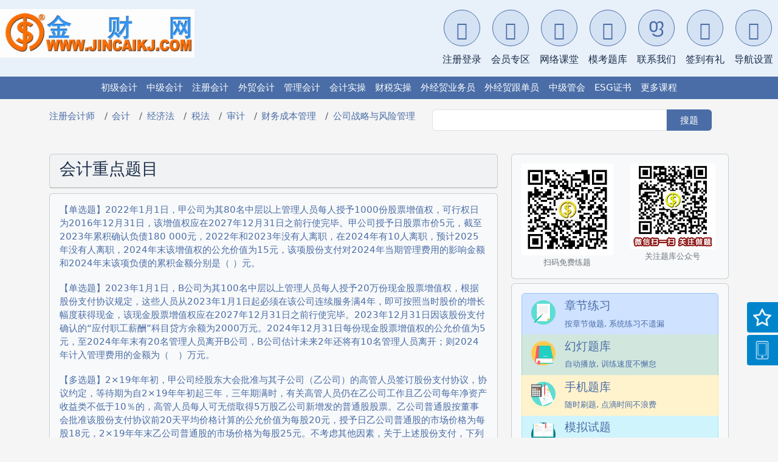

--- FILE ---
content_type: text/html; charset=GBK
request_url: https://jincaikj.com/zhukuai/list1.php
body_size: 49227
content:


<!DOCTYPE html>
<html lang="zh-CN"><head><meta http-equiv="Content-Type" content="text/html; charset=gbk">

<meta name="viewport" content="width=device-width, initial-scale=1">
<meta http-equiv="X-UA-Compatible" content="IE=edge">
<title>会计重点题目</title>

	<!-- Meta Tag Manager -->
	<meta http-equiv="X-UA-Compatible" content="chrome=1">
	<meta name="renderer" content="webkit">
	<!-- / Meta Tag Manager -->
<meta name="description" content="会计重点题目">
<link rel="stylesheet" href="/quiz/inc/image/bootstrap.css" media="all">


<script src="/quiz/inc/image/jquery.js"></script>


<!--[if lt IE 9]>
<script type='text/javascript' src='/quiz/inc/image/html5.js'></script>
<![endif]-->



		<style type="text/css">
			.request_name {
				display: none !important;
			}
		</style>
	<style type="text/css">
#page-sub-header { background: #fff; }
</style>


<body class="question-template-default single single-question postid-9627490">
<div id="page" class="site">

<!-- Bootstrap CSS -->
<link href="/css/bootstrap.min.css" rel="stylesheet">
<link href="/css/bootstrap-icons.css" rel="stylesheet">
<!-- 引入主题脚本 -->
<script src="/quiz/lib/theme-script.js"></script>
<!-- 应用主题的函数 -->
<script src="/quiz/lib/theme-applier.js"></script>
<script src="/js/bootstrap.bundle.min.js"></script>
<script src="/js/jquery-3.7.1.min.js"></script>
<style>
:root {

--text-color: #212529;
--text-light: #333333;
--border-color:#212529;

--primary-color: #0d6efd;
--primary-dark: #66C2FF;
--bg-color: #90C8FF;
--secondary-color: #cfe2ff;
--bg-secondary: #e9ecef;

--accent-color: #ffc107;
--success-color: #198754;
--danger-color: #dc3545;
--warning-color: #CC6600;
--info-color: #0dcaf0;
}             
        body {
            background-color: var(--secondary-color) !important;
            color: var(--text-color);
        }
     /* 全局去除链接下划线 */
    a {
        text-decoration: none !important;
        COLOR: var(--primary-color) !important;
    }
    a:hover {
        COLOR: var(--primary-dark) !important;
        font-weight: bold;
    }
    a:visited {
    	text-decoration: underline !important;
     /* COLOR: #CC6600 !important;*/
      font-style: italic !important;
     	}
    a:active 	{ text-decoration: underline; color: #0077D9; }

/* 覆盖Bootstrap navbar默认样式 */
.navbar {
    flex-wrap: wrap !important;
    position: static !important;
}

.navbar-collapse {
    flex-basis: 100% !important;
}

/* 确保链接导航行独立 */
.navbar .row {
    display: flex !important;
    width: 100% !important;
    margin-left: 0 !important;
    margin-right: 0 !important;
}



    /* 汉堡菜单图标自定义样式 */
    .navbar-toggler {
        border: 1px solid var(--primary-color) !important; /* 细边框 */
        padding: 0.25rem 0.5rem !important; /* 调整内边距 */
    }
    
    .navbar-toggler-icon {
        width: 1.25em !important;
        height: 1.25em !important;
    }

/* 自定义模态框样式 */
#navSettingsModal .modal-content {
    border-radius: 10px;
    overflow: hidden;
    padding: 0;
}
#navSettingsModal .modal-body {
    padding: 0;
}

#navSettingsModal iframe {
    border: none;
}

        .header {
            background-color: var(--secondary-color);
            color: var(--primary-color);
            padding: 1.0rem 0;
            margin-bottom: 1.0rem;
           /* border-radius: 0 0 10px 10px;
            box-shadow: 0 4px 6px rgba(0, 0, 0, 0.1);*/
        }
        
        .header .container {
            display: flex;
            flex-direction: column;
            align-items: center;
            gap: 0.4rem;
        }
        
    /* 头部功能区样式 */
    .header-links {
        display: flex;
        flex-wrap: wrap;
        justify-content: center;
        gap: 15px;
        padding: 15px 0;
    }
    
    .header-link {
        display: flex;
        flex-direction: column;
        align-items: center;
        width: 80px;
        text-align: center;
    }
    
    .header-icon {
        width: 60px;
        height: 60px;
        border-radius: 50%;
        background-color: var(--bg-color);
        display: flex;
        align-items: center;
        justify-content: center;
        margin-bottom: 5px;
        color: var(--primary-color);
        font-size: 30px;
        transition: all 0.3s ease;
        /* 添加2像素圆圈边框 */
        border: 1px solid var(--primary-color);
        box-sizing: border-box;
        /* 添加内边距确保图标居中 */
        padding: 10px;
    }
    
    .header-link:hover .header-icon {
        background-color: var(--primary-color);
        color: white;
        transform: scale(1.1);
        /* 悬停时边框颜色变化 */
        border-color: white;
    }
    
    .header-link-text {
        color: var(--text-color);
        font-size: 16px;
        margin-top: 5px;
    }
    
    .header-link:hover .header-link-text {
        color: var(--primary-color);
        font-weight: bold;
    }

    
/* 移动版菜单样式调整 */
@media (max-width: 992px) {
        .navbar-collapse {
            background-color: var(--secondary-color);
            padding: 10px;
        }

    .header-links {
        display: flex;
        flex-wrap: wrap;
        justify-content: center;
        gap: 5px;
        padding: 5px 0;
    }
    
    .header-link {
        display: flex;
        flex-direction: column;
        align-items: center;
        width: 80px;
        text-align: center;
    }
     
    .header-icon {
        width: 30px;
        height: 30px;
        border-radius: 50%;
        background-color: var(--bg-color);
        display: flex;
        align-items: center;
        justify-content: center;
        margin-bottom: 5px;
        color: var(--primary-color);
        font-size: 16px;
        transition: all 0.3s ease;
        /* 添加2像素圆圈边框 */
        border: 1px solid var(--primary-color);
        box-sizing: border-box;
        /* 添加内边距确保图标居中 */
        padding: 5px;
    }
    
    .header-link-text {
        color: var(--text-color);
        font-size: 16px;
        margin-top: 5px;
    }
       

}

        /* 自定义滚动条样式 */
        ::-webkit-scrollbar {
            width: 12px;
            height: 12px;
            background-color: var(--bg-color);
        }
        
        ::-webkit-scrollbar-track {
            background-color: var(--bg-color);
        }
        
        ::-webkit-scrollbar-thumb {
            background-color: var(--primary-color);
            border-radius: 6px;
            border: 3px solid var(--bg-color);
        }
        
        ::-webkit-scrollbar-thumb:hover {
            background-color: var(--primary-dark);
        }
</style>

        <!-- 顶部导航栏 -->
        <nav class="navbar navbar-expand-lg navbar-light p-0">
            <div class="container-fluid p-0">
                <!-- 第一行：LOGO和汉堡菜单 -->
                <div class="row g-0 w-100 align-items-center" style="background-color: var(--secondary-color);">
                    <!-- LOGO区 -->
                    <div class="col-6 col-md-3 logo-col">
                        <div class="header text-center">
                            <script language="javascript" src="/js/logo.js" type="text/javascript"></script>
                        </div>
                    </div>
                    
                    <!-- 汉堡菜单按钮 - 只在移动端显示 -->
                    <div class="col-6 d-flex justify-content-end d-lg-none">
                        <button class="navbar-toggler m-2" type="button" data-bs-toggle="collapse" data-bs-target="#navbarContent">
                            <span class="navbar-toggler-icon"></span>
                        </button>
                    </div>
                    
                    <!-- 头部功能区 - 桌面版 -->
                    <div class="col-md-9 d-none d-lg-block">
                        <div class="header-links d-flex flex-wrap justify-content-end">
                    <a href="/login/" target="_blank" class="header-link">
                        <div class="header-icon">
                            <i class="bi bi-person-plus"></i>
                        </div>
                        <span class="header-link-text">注册登录</span>
                    </a>

                    <a href="/member/?kecheng=zhukuai" target="_blank" class="header-link">
                        <div class="header-icon">
                            <i class="bi bi-person-vcard"></i>
                        </div>
                        <span class="header-link-text">会员专区</span>
                    </a>

                    <a href="/member/kecheng/?kecheng=zhukuai" target="_blank" class="header-link">
                        <div class="header-icon">
                            <i class="bi bi-book"></i>
                        </div>
                        <span class="header-link-text">网络课堂</span>
                    </a>

                    <a href="/quiz/?kecheng=zhukuai" target="_blank" class="header-link">
                        <div class="header-icon">
                            <i class="bi bi-collection"></i>
                        </div>
                        <span class="header-link-text">模考题库</span>
                    </a>

                    <a href="/index/bottom/lianxi-qq.php" target="_blank" class="header-link">
                        <div class="header-icon">
                            <i class="bi bi-headset"></i>
                        </div>
                        <span class="header-link-text">联系我们</span>
                    </a>

                    <a class="header-link" href="#" data-bs-toggle="modal" data-bs-target="#qiandaoModal">
                        <div class="header-icon">
                            <i class="bi bi-gift"></i>
                        </div>
                        <span class="header-link-text">签到有礼</span>
                    </a>

                    <a class="header-link" href="#" data-bs-toggle="modal" data-bs-target="#navSettingsModal">
                        <div class="header-icon">
                            <i class="bi bi-gear"></i>
                        </div>
                        <span class="header-link-text">导航设置</span>
                    </a>
                        </div>
                    </div>
                </div>

                <!-- 可折叠内容区域 -->
                <div class="collapse navbar-collapse" id="navbarContent">
                    <!-- 头部功能区 - 移动版 -->
                    <div class="d-lg-none">
                        <div class="header-links d-flex flex-wrap justify-content-center">
                                                <a href="/login/" target="_blank" class="header-link">
                        <div class="header-icon">
                            <i class="bi bi-person-plus"></i>
                        </div>
                        <span class="header-link-text">注册登录</span>
                    </a>

                    <a href="/member/" target="_blank" class="header-link">
                        <div class="header-icon">
                            <i class="bi bi-person-vcard"></i>
                        </div>
                        <span class="header-link-text">会员专区</span>
                    </a>

                    <a href="/member/kecheng/?d=chuji&amp;kecheng=chuji" target="_blank" class="header-link">
                        <div class="header-icon">
                            <i class="bi bi-book"></i>
                        </div>
                        <span class="header-link-text">我的课堂</span>
                    </a>

                    <a href="/quiz/?d=chuji&amp;kecheng=chuji" target="_blank" class="header-link">
                        <div class="header-icon">
                            <i class="bi bi-collection"></i>
                        </div>
                        <span class="header-link-text">我的题库</span>
                    </a>

                    <a href="/index/bottom/lianxi-qq.php" target="_blank" class="header-link">
                        <div class="header-icon">
                            <i class="bi bi-headset"></i>
                        </div>
                        <span class="header-link-text">联系我们</span>
                    </a>

                    <a class="header-link" href="#" data-bs-toggle="modal" data-bs-target="#qiandaoModal">
                        <div class="header-icon">
                            <i class="bi bi-gift"></i>
                        </div>
                        <span class="header-link-text">签到有礼</span>
                    </a>

                    <a class="header-link" href="#" data-bs-toggle="modal" data-bs-target="#navSettingsModal">
                        <div class="header-icon">
                            <i class="bi bi-gear"></i>
                        </div>
                        <span class="header-link-text">导航设置</span>
                    </a>
                        </div>
                    </div>
                    
                    <!-- 第二行：顶部链接导航 -->
                    <div class="row g-0 w-100">
                    <div class="col-12">
                    <div class="d-flex flex-wrap p-2 justify-content-center align-items-center" style="background-color: var(--primary-color); color: white; overflow-x: auto;">

<a href="/chuji/" class="text-white mx-2" title="初级会计资格">初级会计</a>
<a href="/zhongji/" class="text-white mx-2" title="中级会计资格">中级会计</a>
<a href="/zhukuai/" class="text-white mx-2" title="注册会计师">注册会计</a> 
<a href="/wmkj/" class="text-white mx-2" title="外贸会计师">外贸会计</a>
<a href="/mat/" class="text-white mx-2" title="初级管理会计师">管理会计</a>
<a href="/kjswcz/" class="text-white mx-2" title="会计实务操作">会计实操</a>
<a href="/congye/" class="text-white mx-2" title="会计从业财税实操">财税实操</a>
<a href="/yewu/" class="text-white mx-2" title="国际贸易业务员">外经贸业务员</a>
<a href="/gendan/" class="text-white mx-2" title="国际贸易跟单员">外经贸跟单员</a>
<a href="/cma/" class="text-white mx-2" title="中级管理会计师">中级管会</a>
<a href="/ESG/" class='text-white mx-2' target="_blank" >ESG证书</a>



                    <a href="#" class="text-white mx-2" data-bs-toggle="modal" data-bs-target="#chooseClass5">更多课程</a>

                            </div>
                        </div>
                    </div>
                </div>
            </div>
        </nav>

<!-- 更多课程模态框 -->
<div class='modal fade bs-example-modal-lg' id='chooseClass5' tabindex='-1' role='dialog' aria-labelledby='myModalLabel'>
    <div class='modal-dialog modal-lg' role='document' style='background-color:#dbecfe'>
        <div class='modal-content'>
            <div class='modal-header' style="display: block; text-align: left; padding-bottom: 0;">
                <div style="display: flex; justify-content: space-between; align-items: center;">
                    <h4 class='modal-title' id='choseClass5' style="font-size: 1rem; margin: 0;">更多课程</h4>
                    <button type='button' class='btn-close' data-bs-dismiss='modal' aria-label='Close'></button>
                </div>
                <hr style="margin-top: 0.5rem; margin-bottom: 0;">
            </div>
            <div class='modal-body' style="text-align: left;">
                <ul class='nav nav-pills' style="flex-wrap: wrap; justify-content: flex-start; padding-left: 0;">

									<li class='nav-item' style="text-align: left; margin-right: 10px;">
                        <a href='/ESG-Analyst/' target='_self'>ESG分析师</a>
                    </li>
									<li class='nav-item' style="text-align: left; margin-right: 10px;">
                        <a href='/ctm/' target='_self'>税务管理师</a>
                    </li>    
									<li class='nav-item' style="text-align: left; margin-right: 10px;">
                        <a href='/ctz/' target='_self'>中级税务管理</a>
                    </li>
									<li class='nav-item' style="text-align: left; margin-right: 10px;">
                        <a href='/fai/' target='_self'>智能财务师</a>
                    </li>

									<li class='nav-item' style="text-align: left; margin-right: 10px;">
                        <a href='/ICPA/' target='_self'>国际注册会计师</a>
                    </li>
									<li class='nav-item' style="text-align: left; margin-right: 10px;">
                        <a href='/AIA/' target='_self'>国际会计师</a>
                    </li>
									<li class='nav-item' style="text-align: left; margin-right: 10px;">
                        <a href='/cwjl/' target='_self'>财务经理证书</a>
                    </li>
									<li class='nav-item' style="text-align: left; margin-right: 10px;">
                        <a href='/cwzj/' target='_self'>财务总监证书</a>
                    </li>
									<li class='nav-item' style="text-align: left; margin-right: 10px;">
                        <a href='/gaoji/' target='_self'>高级会计职称</a>
                    </li>
									<li class='nav-item' style="text-align: left; margin-right: 10px;">
                        <a href='/jjs/' target='_self'>经济师</a>
                    </li>
									<li class='nav-item' style="text-align: left; margin-right: 10px;">
                        <a href='/zhushui/' target='_self'>税务师</a>
                    </li>
									<li class='nav-item' style="text-align: left; margin-right: 10px;">
                        <a href='/yinhang/' target='_self'>银行从业资格</a>
                    </li>
									<li class='nav-item' style="text-align: left; margin-right: 10px;">
                        <a href='/zhengquan/' target='_self'>证券从业资格</a>
                    </li>
									<li class='nav-item' style="text-align: left; margin-right: 10px;">
                        <a href='/pinggu/' target='_self'>资产评估师</a>
                    </li>
									<li class='nav-item' style="text-align: left; margin-right: 10px;">
                        <a href='/cia/' target='_self'>注册内部审计师</a>
                    </li>
									<li class='nav-item' style="text-align: left; margin-right: 10px;">
                        <a href='/shenjishi/' target='_self'>审计师</a>
                 </li>
									<li class='nav-item' style="text-align: left; margin-right: 10px;">
                        <a href="#" class="text-white mx-2" data-bs-toggle="modal" data-bs-target="#chooseClass8">更多课程</a>
                 </li>
 
                </ul>
            </div>
            <div class='modal-footer'>
            </div>
        </div>
    </div>
</div>

<!-- 更多非财经模态框 -->
<div class='modal fade bs-example-modal-lg' id='chooseClass8' tabindex='-1' role='dialog' aria-labelledby='myModalLabel'>
    <div class='modal-dialog modal-lg' role='document' style='background-color:#dbecfe'>
        <div class='modal-content'>
            <div class='modal-header' style="display: block; text-align: left; padding-bottom: 0;">
                <div style="display: flex; justify-content: space-between; align-items: center;">
                    <h4 class='modal-title' id='choseClass5' style="font-size: 1rem; margin: 0;">更多课程</h4>
                    <button type='button' class='btn-close' data-bs-dismiss='modal' aria-label='Close'></button>
                </div>
                <hr style="margin-top: 0.5rem; margin-bottom: 0;">
            </div>
            <div class='modal-body' style="text-align: left;">
                <ul class='nav nav-pills' style="flex-wrap: wrap; justify-content: flex-start; padding-left: 0;">
                
									<li class='nav-item' style="text-align: left; margin-right: 10px;">
                        <a href='/daoyou/' target='_self'>导游资格证</a>
                    </li>
									<li class='nav-item' style="text-align: left; margin-right: 10px;">
                        <a href="/K7nj/" target="_blank" >南京K7舞社</a>
                    </li>    
									<li class='nav-item' style="text-align: left; margin-right: 10px;">
                        <a href="/K7pop/" target="_blank" >南京韩舞</a>
                    </li>
									<li class='nav-item' style="text-align: left; margin-right: 10px;">
                        <a href="/K7Jazz/" target="_blank" >南京爵士</a>
                    </li>

									<li class='nav-item' style="text-align: left; margin-right: 10px;">
                        <a href="//K7.jscj.com" target="_blank" >K7舞社</a>
                    </li>
									<li class='nav-item' style="text-align: left; margin-right: 10px;">
                        <a href="//k-pop.jscj.com" target="_blank" >韩舞</a>
                    </li>
									<li class='nav-item' style="text-align: left; margin-right: 10px;">
                        <a href="//Jazz.jscj.com/" target="_blank" >爵士</a>
                    </li>
                </ul>
            </div>
            <div class='modal-footer'>
            </div>
        </div>
    </div>
</div>

       
<!-- 签到有礼模态框 -->
<div class="modal fade" id="qiandaoModal" tabindex="-1" aria-labelledby="qiandaoModalLabel" aria-hidden="true">
    <div class="modal-dialog modal-dialog-centered" style="max-width: 240px;">
        <div class="modal-content">
            <div class="modal-header" style="background-color: var(--primary-color); color: white;padding: 0.5rem 1rem;">
                <span class="modal-title" id="navSettingsModalLabel" style="font-size: 0.95rem;">
                    <i class="bi bi-gear me-2"></i>签到有礼
                </span>
                <button type="button" class="btn-close btn-close-white" data-bs-dismiss="modal" aria-label="Close"></button>
            </div>
            <div class="modal-body" style="height: 200px;">
                <iframe src="/member/money/qiandao.php" 
                        frameborder="0" 
                        style="width: 100%; height: 100%;"></iframe>
            </div>
            <div style="text-align:right;">
                <button type="button" class="btn" data-bs-dismiss="modal">关闭</button>
            </div>
        </div>
    </div>
</div>

<!-- 导航设置模态框 -->
<div class="modal fade" id="navSettingsModal" tabindex="-1" aria-labelledby="navSettingsModalLabel" aria-hidden="true">
    <div class="modal-dialog modal-dialog-centered" style="max-width: 340px;">
        <div class="modal-content">
            <div class="modal-header"  style="background-color: var(--primary-color); color: white;padding: 0.5rem 1rem;">
                <span class="modal-title" id="navSettingsModalLabel" style="font-size: 0.95rem;">
                    <i class="bi bi-gear me-2"></i>导航设置
                </span>
                <button type="button" class="btn-close btn-close-white" data-bs-dismiss="modal" aria-label="Close"></button>
            </div>
            <div class="modal-body" style="height: 400px;">
                <iframe src="/quiz/inc/setting.php?no_quiz_cfg=1" 
                        frameborder="0" 
                        style="width: 100%; height: 100%;"></iframe>
            </div>
            <div style="text-align:right;">
                <button type="button" class="btn" data-bs-dismiss="modal">关闭</button>
            </div>
        </div>
    </div>
</div>

	<div id="content" class="site-content">
		<div class="container">
			<div class="row">
<section id="primary" class="content-area col-sm-12">
	<main id="main" class="site-main" role="main">
	
<div class="row">



<div class="col-lg-12">
<nav aria-label="breadcrumb">
<ol class="breadcrumb">
<li class="breadcrumb-item"><a href="/zhukuai/">注册会计师</a></li>

<li class="breadcrumb-item"><a href="/zhukuai/list1.php">会计</a></li>
<li class="breadcrumb-item"><a href="/zhukuai/list2.php">经济法</a></li>
<li class="breadcrumb-item"><a href="/zhukuai/list3.php">税法</a></li>
<li class="breadcrumb-item"><a href="/zhukuai/list4.php">审计</a></li>
<li class="breadcrumb-item"><a href="/zhukuai/list5.php">财务成本管理</a></li>
<li class="breadcrumb-item"><a href="/zhukuai/list6.php">公司战略与风险管理</a></li>



<form class="search-group search-group-sm form-row align-items-center mr-2 ml-2" method="POST" action="/quiz/search.php">
<div class="col-sm-10 pr-0">
<input class="form-control search-input" type="search" aria-label="Search" value="" name="keyword">
<input type="hidden" name="kecheng" value="zhukuai">
<input type="hidden" name="pda1" value="1">
</div>

<div class="col-sm-2 pl-0">
<button type="submit" class="search-btn btn" style="background-color: var(--primary-color);color: white;">搜题</button>
</div>
</form>

</ol>
</nav>
</div>

<div class="col-lg-8">
<article class="question type-question status-publish hentry chapter">
<div class="entry-content">
<div class="card bg-light mb-1">
  <div class="card-header"><h3>会计重点题目</h3></div>

</div>

<div class="d-flex justify-content-center mb-1">
   </div>

<div class="card bg-light">
  <div class="card-body pb-1">

   <div>
</div>






<div class="row">
<a rel="nofollow" href="/zhukuai/61/fadbe/" target=_blank>
【单选题】2022年1月1日，甲公司为其80名中层以上管理人员每人授予1000份股票增值权，可行权日为2016年12月31日，该增值权应在2027年12月31日之前行使完毕。甲公司授予日股票市价5元，截至2023年累积确认负债180 000元，2022年和2023年没有人离职，在2024年有10人离职，预计2025年没有人离职，2024年末该增值权的公允价值为15元，该项股份支付对2024年当期管理费用的影响金额和2024年末该项负债的累积金额分别是（ ）元。</a>
</div>

<div class="card-body pb-1">
 </div>






<div class="row">
<a rel="nofollow" href="/zhukuai/16/afbaig/" target=_blank>
【单选题】2023年1月1日，B公司为其100名中层以上管理人员每人授予20万份现金股票增值权，根据股份支付协议规定，这些人员从2023年1月1日起必须在该公司连续服务满4年，即可按照当时股价的增长幅度获得现金，该现金股票增值权应在2027年12月31日之前行使完毕。2023年12月31日因该股份支付确认的“应付职工薪酬”科目贷方余额为2000万元。2024年12月31日每份现金股票增值权的公允价值为5元，至2024年年末有20名管理人员离开B公司，B公司估计未来2年还将有10名管理人员离开；则2024年计入管理费用的金额为（　）万元。</a>
</div>

<div class="card-body pb-1">
 </div>






<div class="row">
<a rel="nofollow" href="/zhukuai/16/afghff/" target=_blank>
【多选题】2×19年年初，甲公司经股东大会批准与其子公司（乙公司）的高管人员签订股份支付协议，协议约定，等待期为自2×19年年初起三年，三年期满时，有关高管人员仍在乙公司工作且乙公司每年净资产收益类不低于10％的，高管人员每人可无偿取得5万股乙公司新增发的普通股股票。乙公司普通股按董事会批准该股份支付协议前20天平均价格计算的公允价值为每股20元，授予日乙公司普通股的市场价格为每股18元，2×19年年末乙公司普通股的市场价格为每股25元。不考虑其他因素，关于上述股份支付，下列各项说法中正确的有(　　)。</a>
</div>

<div class="card-body pb-1">
 </div>






<div class="row">
<a rel="nofollow" href="/zhukuai/16/afghfd/" target=_blank>
【多选题】关于股份支付，在等待期内的每个资产负债表日，正确的会计处理方法有(　　)。</a>
</div>

<div class="card-body pb-1">
 </div>






<div class="row">
<a rel="nofollow" href="/zhukuai/16/afghfe/" target=_blank>
【多选题】下列关于上市公司授予限制性股票的股权激励计划，在等待期内发放现金股利的会计处理的表述中，正确的有(　　)。</a>
</div>

<div class="card-body pb-1">
 </div>






<div class="row">
<a rel="nofollow" href="/zhukuai/16/afghfb/" target=_blank>
【多选题】2×17年8月1日甲公司董事会提议，依据公司业绩授予高层管理人员股票期权。12月20日，经股东大会批准，甲公司向100名高管人员每人授予1万份股票期权。根据股份支付协议的规定，这些高管人员自2×18年1月1日起在公司连续服务满3年，即可在2×21年12月31日之前无偿获得授予的普通股。2×17年8月1日甲公司普通股股票的市场价格为每股12元；2×17年12月20日的市场价格为每股16元；2×17年12月31日的市场价格为每股15元；2×18年1月1日的市场价格为每股18元。在等待期内，甲公司没有高管人员离开公司。2×20年12月31日，高管人员全部行权。2×20年12月31日，甲公司普通股的市场价格为每股13.5元。不考虑其他因素，针对该项股份支付协议，下列表述中正确的有(　　)。</a>
</div>

<div class="card-body pb-1">
 </div>






<div class="row">
<a rel="nofollow" href="/zhukuai/16/afghfc/" target=_blank>
【多选题】下列关于企业以回购股份形式奖励本企业职工业务会计处理的表述中，正确的有(　　)。</a>
</div>

<div class="card-body pb-1">
 </div>






<div class="row">
<a rel="nofollow" href="/zhukuai/16/afghfo/" target=_blank>
【多选题】关于可行权条件的修改，下列表述中正确的有(　　)。</a>
</div>

<div class="card-body pb-1">
 </div>






<div class="row">
<a rel="nofollow" href="/zhukuai/16/afghfa/" target=_blank>
【多选题】2×19年1月1日，经股东大会批准，西风公司为其100名管理人员每人授予100份股票期权，并约定：第一年年末的可行权条件为西风公司当年净利润增长率达到15％；第二年年末的可行权条件为西风公司净利润两年平均增长率为12％；第三年年末的可行权条件为西风公司三年平均净利润增长率为10％。每份期权在授予日的公允价值为24元。2×19年年末西风公司净利润增长率为13％，预计2×20年将以同样的速度增长。2×20年年末西风公司净利润仅增长了10％，当年公司仍然估计能够在第三年取得较理想的业绩，从而实现3年平均净利润增长率为10％的目标。根据以上情况，不考虑其他因素，下列说法正确的有(　　)。</a>
</div>

<div class="card-body pb-1">
 </div>






<div class="row">
<a rel="nofollow" href="/zhukuai/16/afgheh/" target=_blank>
【单选题】2024年4月1日，经股东大会批准，甲公司向50名高管人员每人授予1万份股票期权。根据股份支付协议规定，这些高管人员自2024年4月1日起在甲公司连续服务3年，即可以每股5元的价格购买1万股甲公司普通股。2024年4月1日，每份股票期权的公允价值为15元。2024年没有高管人员离开公司，甲公司预计在未来两年将有5名高管人员离开公司。2024年12月31日，甲公司授予高管人员的股票期权每份公允价值为13元。甲公司因该股份支付协议在2019年应确认的股份支付费用金额为(　　)万元。</a>
</div>

<div class="card-body pb-1">
 </div>






<div class="row">
<a rel="nofollow" href="/zhukuai/16/afghei/" target=_blank>
【单选题】2×16年1月1日，经股东大会批准，甲公司向50名高管人员每人授予1万份股票期权。根据股份支付协议规定，这些高管人员自2×16年1月1日起在甲公司连续服务3年，即可以每股5元的价格购买1万股甲公司普通股。2×16年1月1日，每份股票期权的公允价值为15元。2×16年没有高管人员离开公司，甲公司预计在未来两年内将有5名高管离开公司。2×16年12月31日，甲公司授予高管的股票期权每份公允价值为13元。甲公司因该股份支付协议在2×16年应确认的管理费用金额是(　　)。</a>
</div>

<div class="card-body pb-1">
 </div>






<div class="row">
<a rel="nofollow" href="/zhukuai/16/afghef/" target=_blank>
【单选题】2×16年1月1日，甲公司向其100名高管人员每人授予4万份股票期权，这些人员自被授予股票期权之日起连续服务满3年，即可按每股8元的价格购买甲公司4万股普通股股票（每股面值1元）。该期权在授予日的公允价值为每份10元。在等待期内，甲公司有10名高管人员离职。2×18年12月31日，剩余90名高管人员全部行权，当日甲公司普通股市场价格为每股20元。2×18年12月31日，甲公司因高管人员行权应确认的“资本公积——股本溢价”的金额为(　　)万元。</a>
</div>

<div class="card-body pb-1">
 </div>






<div class="row">
<a rel="nofollow" href="/zhukuai/16/afgheg/" target=_blank>
【单选题】2×16年1月2日，甲公司进行限制性股票激励计划的授权，一次性授予甲公司高级管理人员共计3600万股限制性股票；2×16至2×18年每年年末在达到当年行权条件的前提下每年解锁1200万股，在解锁时职工应当在职，当年未满足条件不能解锁的股票作废；假定限制性股票授予日的公允价值为每股1元，至2×18年年末甲公司没有高级管理人员离职。下列关于限制性股票激励计划表述中正确的是(　　)。</a>
</div>

<div class="card-body pb-1">
 </div>






<div class="row">
<a rel="nofollow" href="/zhukuai/16/afghed/" target=_blank>
【单选题】根据《企业会计准则第11号——股份支付》规定，下列事项属于授予日的是(　　)。</a>
</div>

<div class="card-body pb-1">
 </div>






<div class="row">
<a rel="nofollow" href="/zhukuai/16/afghee/" target=_blank>
【单选题】下列各项中不需要在终止确认或者结算时转入当期损益的是(　　)。</a>
</div>

<div class="card-body pb-1">
 </div>






<div class="row">
<a rel="nofollow" href="/zhukuai/16/afgfge/" target=_blank>
【单选题】甲公司是一家上市公司，经股东大会批准，向其子公司（乙公司）的高级管理人员授予其自身的股票期权。对于上述股份支付，在甲公司和乙公司的个别报表中，正确的会计处理方法是（　）。</a>
</div>

<div class="card-body pb-1">
 </div>






<div class="row">
<a rel="nofollow" href="/zhukuai/16/afgfgf/" target=_blank>
【单选题】下列关于集团股份支付的处理，说法错误的是（　）。</a>
</div>

<div class="card-body pb-1">
 </div>






<div class="row">
<a rel="nofollow" href="/zhukuai/16/afgfgc/" target=_blank>
【多选题】下列各项关于附等待期的股份支付会计处理的表述中，正确的有（）。</a>
</div>

<div class="card-body pb-1">
 </div>






<div class="row">
<a rel="nofollow" href="/zhukuai/16/afgfgd/" target=_blank>
【多选题】对于上市公司实施的规定了锁定期和解锁期的限制性股票股权激励计划，如果向职工发行的限制性股票按规定履行了增资手续，下列关于企业的会计处理中正确的有（）。</a>
</div>

<div class="card-body pb-1">
 </div>






<div class="row">
<a rel="nofollow" href="/zhukuai/16/afgfga/" target=_blank>
【单选题】甲公司通过二级市场回购股份，以授予限制性股票的方式对员工进行股权激励。2024年9月15日，甲公司股东大会通过股权激励方案，确定授予价格，并授权董事会确定具体人员和股份数量；11月28日，董事会确定具体人员和股份数量，并与员工签订认股协议；12月10日，员工向甲公司支付认购款。2025年1月25日，甲公司办理股权登记手续。不考虑其他因素，甲公司该项股权激励授予日为（）。
</a>
</div>

<div class="card-body pb-1">
 </div>






<div class="row">
<a rel="nofollow" href="/zhukuai/16/afgfgb/" target=_blank>
【单选题】经股东大会批准，M公司2020年1月1日实施股权激励计划，具体内容为：M公司授予其100名中层以上管理人员每人1000份现金股票增值权。可行权日为2023年12月31日。该增值权应在2025年12月31日之前行使完毕。M公司授予日股票市价为每股5元，截至2023年累计确认负债600000元，2020年至2023年共有10人离职，2024年没有人离职但有8人行权，共支付现金88000元。2024年年末增值权公允价值为12元，预计2025年没有人员离职。M公司因该项股份支付在2024年应确认的公允价值变动损益为（）。</a>
</div>

<div class="card-body pb-1">
 </div>






<div class="row">
<a rel="nofollow" href="/zhukuai/16/afgfgo/" target=_blank>
【单选题】下列各项关于企业应遵循的会计信息质量要求的表述中，正确的是(　　)。</a>
</div>

<div class="card-body pb-1">
 </div>






<div class="row">
<a rel="nofollow" href="/zhukuai/16/afgffh/" target=_blank>
【单选题】下列关于会计主体的表述错误的是（　）。</a>
</div>

<div class="card-body pb-1">
 </div>






<div class="row">
<a rel="nofollow" href="/zhukuai/16/afgffi/" target=_blank>
【单选题】甲公司在编制2x17年度财务报表时，发现2x16年度某项管理用无形资产未摊销，应摊销金额20万元，甲公司将该20万元补记的摊销额计入了2x17年度的管理费用。甲公司2x16年和2x17年实现的净利润分别为20000万元和18000万元。不考虑其他因素，甲公司上述会计处理体现的会计信息质量要求是()。(2017年真题)</a>
</div>

<div class="card-body pb-1">
 </div>






<div class="row">
<a rel="nofollow" href="/zhukuai/16/afgfff/" target=_blank>
【单选题】企业进行会计确认、计量及编制财务报表的基础是（　）。</a>
</div>

<div class="card-body pb-1">
 </div>






<div class="row">
<a rel="nofollow" href="/zhukuai/16/afgffg/" target=_blank>
【单选题】企业编制财务报告的首先出发点是（　）。</a>
</div>

<div class="card-body pb-1">
 </div>






<div class="row">
<a rel="nofollow" href="/zhukuai/16/afgffb/" target=_blank>
【判断题】会计是以货币为唯一计量单位，反映和监督一个单位经济活动的一种经济管理工作。</a>
</div>

<div class="card-body pb-1">
 </div>






<div class="row">
<a rel="nofollow" href="/zhukuai/16/afgffe/" target=_blank>
【单选题】甲公司2×20年12月20日与乙公司签订商品销售合同。合同约定:甲公司应于2×21年5月20日前将合同标的商品运抵乙公司并经验收，在商品运抵乙公司前灭失、毁损、价值变动等风险由甲公司承担。甲公司该项合同中所售商品为库存W商品，2×20年12月30日，甲公司根据合同向乙公司开具了增值税专用发票并于当日确认了商品销售收入。W商品于2×21年5月10日发出并于5月15日运抵乙公司验收合格。对于甲公司2×20年W商品销售收入确认的恰当性判断，除考虑与会计准则规定的收入确认条件的符合性以外，还应考虑可能违背的会计基本假设是（）</a>
</div>

<div class="card-body pb-1">
 </div>






<div class="row">
<a rel="nofollow" href="/zhukuai/16/afgffo/" target=_blank>
【单选题】企业发生的下列交易或事项中，不会引起当年度营业利润发生变动的是（　）。</a>
</div>

<div class="card-body pb-1">
 </div>






<div class="row">
<a rel="nofollow" href="/zhukuai/16/afgffa/" target=_blank>
【多选题】下列各项交易或事项中，不会影响发生当期营业利润的有（　）。</a>
</div>

<div class="card-body pb-1">
 </div>




</div> 

</article>

<div class="mt-1">

</div>
</div>
<div class="col-lg-4">
<div class="mt-4">
<div class="card bg-light mb-2">
<div class="card-body">
<div class="row">
<div class="col-6 text-center">
<img alt="注册会计师题库-公众号" src="/quiz/inc/image/qrcode_for_gh.jpg">
<small class="text-secondary">扫码免费练题</small>
</div>

<div class="col-6 text-center">
<img src="/images/showqrcode/zhukuai.jpg" alt="注册会计师题库-题库公众号二维码">
<small class="text-secondary">关注题库公众号</small>
</div>
</div>
</div>
</div></div>


<div class="mt-2"></div>
<div class="card bg-light mb-3 tiku-box">

<div class="card-body">
<ul class="list-group">
<li class="list-group-item list-group-item-primary">
<a rel="nofollow" href="/quiz/zhukuai/?mod=2">
<div class="media">
<img class="mr-3 align-self-center tiku-box-icon" src="/quiz/inc/image/linianzhenti-c.png">
<div class="media-body">
<h5 class="mt-0">章节练习</h5>
<small>按章节做题, 系统练习不遗漏</small>
</div>
</div>
</a>
</li>
<li class="list-group-item list-group-item-success">
<a rel="nofollow" href="/quiz/zhukuai/?mod=4">
<div class="media">
<img class="mr-3 align-self-center tiku-box-icon" src="/quiz/inc/image/zhangjielianxi-c.png">
<div class="media-body">
<h5 class="mt-0">幻灯题库</h5>
<small>自动播放, 训练速度不懈怠</small>
</div>
</div>
</a>
</li>
<li class="list-group-item list-group-item-warning">
<a rel="nofollow" href="/quiz/zhukuai/?mod=5">
<div class="media">
<img class="mr-3 align-self-center tiku-box-icon" src="/quiz/inc/image/meiriyilian-c.png">
<div class="media-body">
<h5 class="mt-0">手机题库</h5>
<small>随时刷题, 点滴时间不浪费</small>
</div>
</div>
</a>
</li>
<li class="list-group-item list-group-item-info">
<a rel="nofollow" href="/quiz/zhukuai/?mod=3">
<div class="media">
<img class="mr-3 align-self-center tiku-box-icon" src="/quiz/inc/image/monishiti-c.png">
<div class="media-body">
<h5 class="mt-0">模拟试题</h5>
<small>海量考试试卷及答案, 分数评估</small>
</div>
</div>
</a>
</li>
</ul>

<div class="text-center mt-2 begin-practice">
<a rel="nofollow" href="/quiz/zhukuai/" class="btn btn-success">进入题库</a>
</div>
</div>
</div>
<div class="card questions-list-box class-box">
<h3 class="ncat-box-title clearfix">
<span>会计章节题目</span>
</h3>
<div class="row">

<div class="card questions-list-box class-box">
<a href="/quiz/zhukuai/zhangjie.php?lun=1&mod=2&catid=1&zhangjieid=1" target=_blank >总论 会计概述</a>
</div>
<div class="card questions-list-box class-box">
<a href="/quiz/zhukuai/zhangjie.php?lun=1&mod=2&catid=1&zhangjieid=2" target=_blank >总论 财务报告目标、会计基本假设和会计基础</a>
</div>
<div class="card questions-list-box class-box">
<a href="/quiz/zhukuai/zhangjie.php?lun=1&mod=2&catid=1&zhangjieid=3" target=_blank >总论 会计信息质量要求</a>
</div>
<div class="card questions-list-box class-box">
<a href="/quiz/zhukuai/zhangjie.php?lun=1&mod=2&catid=1&zhangjieid=4" target=_blank >总论 会计要素及其确认与计量</a>
</div>
<div class="card questions-list-box class-box">
<a href="/quiz/zhukuai/zhangjie.php?lun=1&mod=2&catid=1&zhangjieid=5" target=_blank >总论 财务报告</a>
</div>
<div class="card questions-list-box class-box">
<a href="/quiz/zhukuai/zhangjie.php?lun=1&mod=2&catid=1&zhangjieid=754" target=_blank >总论 可持续信息披露</a>
</div>
<div class="card questions-list-box class-box">
<a href="/quiz/zhukuai/zhangjie.php?lun=1&mod=2&catid=1&zhangjieid=13" target=_blank >存货 存货的确认和初始计量</a>
</div>
<div class="card questions-list-box class-box">
<a href="/quiz/zhukuai/zhangjie.php?lun=1&mod=2&catid=1&zhangjieid=14" target=_blank >存货 发出存货的计量</a>
</div>
<div class="card questions-list-box class-box">
<a href="/quiz/zhukuai/zhangjie.php?lun=1&mod=2&catid=1&zhangjieid=15" target=_blank >存货 期末存货的计量</a>
</div>
<div class="card questions-list-box class-box">
<a href="/quiz/zhukuai/zhangjie.php?lun=1&mod=2&catid=1&zhangjieid=714" target=_blank >存货 存货的清查盘点</a>
</div>
<div class="card questions-list-box class-box">
<a href="/quiz/zhukuai/zhangjie.php?lun=1&mod=2&catid=1&zhangjieid=19" target=_blank >固定资产 固定资产的确认和初始计量</a>
</div>
<div class="card questions-list-box class-box">
<a href="/quiz/zhukuai/zhangjie.php?lun=1&mod=2&catid=1&zhangjieid=20" target=_blank >固定资产 固定资产的后续计量</a>
</div>
<div class="card questions-list-box class-box">
<a href="/quiz/zhukuai/zhangjie.php?lun=1&mod=2&catid=1&zhangjieid=21" target=_blank >固定资产 固定资产的处置</a>
</div>
<div class="card questions-list-box class-box">
<a href="/quiz/zhukuai/zhangjie.php?lun=1&mod=2&catid=1&zhangjieid=22" target=_blank >无形资产 无形资产的确认和初始计量</a>
</div>
<div class="card questions-list-box class-box">
<a href="/quiz/zhukuai/zhangjie.php?lun=1&mod=2&catid=1&zhangjieid=23" target=_blank >无形资产 内部研究开发支出的确认和计量</a>
</div>
<div class="card questions-list-box class-box">
<a href="/quiz/zhukuai/zhangjie.php?lun=1&mod=2&catid=1&zhangjieid=24" target=_blank >无形资产 无形资产的后续计量</a>
</div>
<div class="card questions-list-box class-box">
<a href="/quiz/zhukuai/zhangjie.php?lun=1&mod=2&catid=1&zhangjieid=25" target=_blank >无形资产 无形资产的处置</a>
</div>
<div class="card questions-list-box class-box">
<a href="/quiz/zhukuai/zhangjie.php?lun=1&mod=2&catid=1&zhangjieid=26" target=_blank >投资性房地产 投资性房地产的特征与范围</a>
</div>
<div class="card questions-list-box class-box">
<a href="/quiz/zhukuai/zhangjie.php?lun=1&mod=2&catid=1&zhangjieid=27" target=_blank >投资性房地产 投资性房地产的确认和初始计量</a>
</div>
<div class="card questions-list-box class-box">
<a href="/quiz/zhukuai/zhangjie.php?lun=1&mod=2&catid=1&zhangjieid=28" target=_blank >投资性房地产 投资性房地产的后续计量</a>
</div>
</div>
</div>
</div>
</div>
	</main>
</section>
			</div>
		</div>
	</div>


<style type="text/css">
.showpage b{border:1px solid #d2d2d2;width:25px;height:30px;text-align:center;background-color:#00CCFF;display:inline-block;line-height:2}
.showpage a{border:1px solid #d2d2d2;width:25px;height:30px;text-align:center;background-color:#dbecfe;display:inline-block;line-height:2}
</style>

<div class="left01 showpage text-center text-muted" style="margin-top:5px;margin-bottom:5px">

</div>

<div class="container">
<style>
    /* 页脚样式 */
    .footer {
        background-color: var(--bg-secondary);
        padding: 20px 0;
        margin-top: 30px;
        border-top: 1px solid var(--bg-color);
    }
    
    .footer-links {
        display: flex;
        flex-wrap: wrap;
        justify-content: center;
        gap: 12px;
        margin-bottom: 15px;
    }
    
    .footer-link {
        display: inline-flex;
        align-items: center;
        color: var(--text-color);
        text-decoration: none;
        transition: color 0.3s ease;
        white-space: nowrap;
        padding: 5px 8px;
        font-size: 14px;
    }
    
    .footer-link:hover {
        color: var(--primary-color);
        text-decoration: none;
    }
    
    .footer-link i {
        margin-right: 5px;
        font-size: 14px;
    }
    
    .footer-info {
        text-align: center;
        color: #6c757d;
        font-size: 14px;
        margin-top: 10px;
    }
    
    .footer-separator {
        margin: 0 5px;
        color: #adb5bd;
    }
    
    /* 底部链接行专用样式 */
    .footer-bottom-links {
        display: flex;
        flex-wrap: wrap;
        justify-content: center;
        align-items: center;
        gap: 10px;
    }
    
    .footer-bottom-item {
        display: flex;
        align-items: center;
        font-size: 13px;
    }
    
    /* 手机端适配 - 重点优化 */
    @media (max-width: 768px) {
        .footer-links {
            gap: 8px;
            justify-content: flex-start;
            padding: 0 10px;
        }
        
        .footer-link {
            flex-direction: row;
            text-align: left;
            width: auto;
            margin-bottom: 0;
            padding: 4px 6px;
            font-size: 13px;
            border-radius: 4px;
            background-color: rgba(0,0,0,0.05);
        }
        
        .footer-link i {
            margin-right: 4px;
            margin-bottom: 0;
            font-size: 14px;
        }
        
        .footer-bottom-links {
            flex-direction: row;
            flex-wrap: wrap;
            justify-content: center;
            gap: 8px;
            padding: 0 10px;
        }
        
        .footer-bottom-item {
            margin-bottom: 0;
            font-size: 12px;
        }
    }

    /* 超小屏幕优化 */
    @media (max-width: 480px) {
        .footer-links {
            gap: 6px;
        }
        
        .footer-link {
            padding: 3px 5px;
            font-size: 12px;
        }
        
        .footer-link i {
            font-size: 12px;
        }
    }
</style>

<footer class="footer">
    <div class="container">
        <div class="footer-links">
            <a href="/index/bottom/jianjie.php" class="footer-link">
                <i class="bi bi-info-circle"></i> 网站简介
            </a>
            
            <a href="/index/bottom/daohang.php" class="footer-link">
                <i class="bi bi-compass"></i> 网站导航
            </a>
            
            <a href="/index/bottom/tougao.php" class="footer-link">
                <i class="bi bi-pencil-square"></i> 欢迎投稿
            </a>
            
            <a href="/index/bottom/copyright.php" class="footer-link">
                <i class="bi bi-journal-album"></i> 关于版权
            </a>
            
            <a href="/index/bottom/zprc.php" class="footer-link">
                <i class="bi bi-person-plus"></i> 人才招聘
            </a>
            
            <a href="/index/bottom/bangzhu.php" class="footer-link">
                <i class="bi bi-question-circle"></i> 帮助信息
            </a>
            
            <a href="/index/bottom/jiameng.php" class="footer-link">
                <i class="bi bi-people-fill"></i> 诚邀加盟
            </a>
            
            <a href="/index/bottom/lianxi.php" class="footer-link">
                <i class="bi bi-envelope"></i> 联系我们
            </a>
        </div>
        
        <div class="footer-bottom-links">
            <div class="footer-bottom-item">
                <a href="//www.jncz.cn" target="_blank" class="footer-link">
                    <i class="bi bi-globe"></i> 江南财子<sup>&reg;</sup>
                </a>
            </div>
            
            <div class="footer-bottom-item">
                <a href="/index/bottom/lianxi-qq.php" class="footer-link">
                    <i class="bi bi-wechat"></i> 客服微信
                </a>
            </div>
            
            <div class="footer-bottom-item">
                <i class="bi bi-envelope"></i> 邮件:
                <script language="JavaScript">
                var thislocation=window.location.href;
                    if(thislocation.indexOf("mat")>0){//网址包含mat
                u = "mat";
                }else{
                u = "webmaster";
                }
                s = "jscj.com";
                document.write('<a href=\"mailto:' + u + '@' + s + '\" class="footer-link">');
                document.write(u + '@' + s + '</a>');
                </script>
            </div>
            
            <div class="footer-bottom-item">
                <i class="bi bi-telephone"></i> 4008816886
            </div>
        </div>
    </div>
</footer>
<script src="/js/top.js"></script>
</div>





</div>

<ul class="right_nav">
   <li>
  <div class="iconBox phe_num">
 <img src="/quiz/inc/image/star.png">
 <h4>收藏本站</h4>
  </div>
  <div class="hideBox">
 <div class="hb">
<h5>Ctrl+D</h5>
<p style="width: 200px;">将本站加入到书签，做题找题搜题，快速快捷。</p>
 </div>
  </div>
   </li>
   <li>
  <div class="iconBox">
 <img src="/quiz/inc/image/app.png">
 <h4>关注我们</h4>
  </div>
  <div class="hideBox">
 <div class="hb">
<h5>微信扫一扫打开</h5>
<img src="/images/showqrcode/zhukuai.jpg">
 </div>
  </div>
   </li>
   <li style="display: none;">
  <div class="iconBox top">
 <img src="/quiz/inc/image/top.png">
 <h4>回到顶部</h4>
  </div>
   </li>
</ul>








</body></html>

--- FILE ---
content_type: application/javascript
request_url: https://jincaikj.com/js/top.js
body_size: 2794
content:
//返回顶部按钮的HTML结构,确保页面已经引用了jQuery
//滚动显示阈值：修改scrollTop() > 300中的300值
//按钮位置：修改bottom和right值
//按钮大小：修改width和height值
//滚动速度：修改animate({scrollTop: 0}, 500)中的500值（毫秒）
//默认透明度设置为0.7 鼠标悬停时完全不透明 (opacity: 1)

var backToTopHTML = `
<div id="back-to-top" style="
    position: fixed;
    bottom: 200px;
    right: 30px;
    width: 30px;
    height: 30px;
    border-radius: 50%;
    background-color: rgba(var(--primary-color-rgb), 0.7);
    color: #fff;
    display: none;
    justify-content: center;
    align-items: center;
    cursor: pointer;
    z-index: 999;
    box-shadow: 0 2px 10px rgba(0, 0, 0, 0.2);
    transition: all 0.3s ease;
    opacity: 0.7;
">
    <svg xmlns="http://www.w3.org/2000/svg" width="24" height="24" viewBox="0 0 24 24" fill="none" stroke="currentColor" stroke-width="2" stroke-linecap="round" stroke-linejoin="round" style="display: block; margin: auto;">
        <path d="M18 15l-6-6-6 6"/>
    </svg>
</div>
`;

// 将按钮添加到页面
$('body').append(backToTopHTML);

// 滚动事件处理 
$(window).scroll(function() {
    if ($(this).scrollTop() > 300) {
        $('#back-to-top').fadeIn();
    } else {
        $('#back-to-top').fadeOut();
    }
});

// 点击返回顶部
$('#back-to-top').click(function() {
    $('html, body').animate({scrollTop: 0}, 200);
    return false;
});

// 鼠标悬停效果
$('#back-to-top').hover(
    function() {
        $(this).css({
            'opacity': '1',
            'background-color': 'rgba(var(--primary-color-rgb), 1)'
        });
    },
    function() {
        $(this).css({
            'opacity': '0.7',
            'background-color': 'rgba(var(--primary-color-rgb), 0.7)'
        });
    }
);

// 确保--primary-color-rgb变量存在
$(document).ready(function() {
    if (!getComputedStyle(document.documentElement).getPropertyValue('--primary-color-rgb')) {
        // 如果不存在--primary-color-rgb，尝试从--primary-color转换
        const primaryColor = getComputedStyle(document.documentElement).getPropertyValue('--primary-color').trim();
        if (primaryColor) {
            const rgb = hexToRgb(primaryColor) || '0, 0, 0';
            document.documentElement.style.setProperty('--primary-color-rgb', rgb);
        }
    }
});

// 辅助函数：十六进制颜色转RGB
function hexToRgb(hex) {
    // 处理#RGB或#RRGGBB格式
    var result = /^#?([a-f\d]{2})([a-f\d]{2})([a-f\d]{2})$/i.exec(hex) || 
                 /^#?([a-f\d])([a-f\d])([a-f\d])$/i.exec(hex);
    
    return result ? [
        parseInt(result[1].length === 1 ? result[1] + result[1] : result[1], 16),
        parseInt(result[2].length === 1 ? result[2] + result[2] : result[2], 16),
        parseInt(result[3].length === 1 ? result[3] + result[3] : result[3], 16)
    ].join(', ') : null;
}